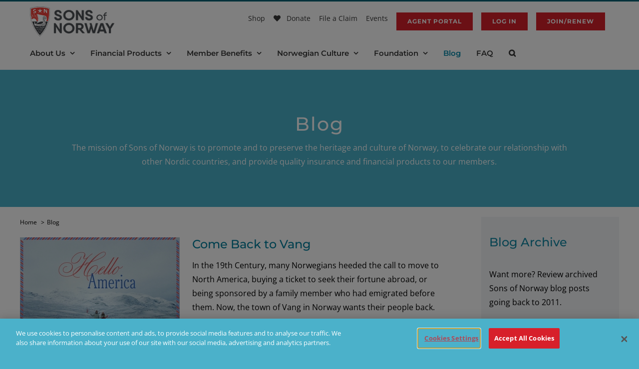

--- FILE ---
content_type: text/html; charset=utf-8
request_url: https://www.google.com/recaptcha/api2/anchor?ar=1&k=6LeUESIrAAAAALCaRtbSocJrpO4c8omKw2tgg5xr&co=aHR0cHM6Ly93d3cuc29mbi5jb206NDQz&hl=en&v=PoyoqOPhxBO7pBk68S4YbpHZ&size=invisible&anchor-ms=20000&execute-ms=30000&cb=vrlhf9ezlg8w
body_size: 49808
content:
<!DOCTYPE HTML><html dir="ltr" lang="en"><head><meta http-equiv="Content-Type" content="text/html; charset=UTF-8">
<meta http-equiv="X-UA-Compatible" content="IE=edge">
<title>reCAPTCHA</title>
<style type="text/css">
/* cyrillic-ext */
@font-face {
  font-family: 'Roboto';
  font-style: normal;
  font-weight: 400;
  font-stretch: 100%;
  src: url(//fonts.gstatic.com/s/roboto/v48/KFO7CnqEu92Fr1ME7kSn66aGLdTylUAMa3GUBHMdazTgWw.woff2) format('woff2');
  unicode-range: U+0460-052F, U+1C80-1C8A, U+20B4, U+2DE0-2DFF, U+A640-A69F, U+FE2E-FE2F;
}
/* cyrillic */
@font-face {
  font-family: 'Roboto';
  font-style: normal;
  font-weight: 400;
  font-stretch: 100%;
  src: url(//fonts.gstatic.com/s/roboto/v48/KFO7CnqEu92Fr1ME7kSn66aGLdTylUAMa3iUBHMdazTgWw.woff2) format('woff2');
  unicode-range: U+0301, U+0400-045F, U+0490-0491, U+04B0-04B1, U+2116;
}
/* greek-ext */
@font-face {
  font-family: 'Roboto';
  font-style: normal;
  font-weight: 400;
  font-stretch: 100%;
  src: url(//fonts.gstatic.com/s/roboto/v48/KFO7CnqEu92Fr1ME7kSn66aGLdTylUAMa3CUBHMdazTgWw.woff2) format('woff2');
  unicode-range: U+1F00-1FFF;
}
/* greek */
@font-face {
  font-family: 'Roboto';
  font-style: normal;
  font-weight: 400;
  font-stretch: 100%;
  src: url(//fonts.gstatic.com/s/roboto/v48/KFO7CnqEu92Fr1ME7kSn66aGLdTylUAMa3-UBHMdazTgWw.woff2) format('woff2');
  unicode-range: U+0370-0377, U+037A-037F, U+0384-038A, U+038C, U+038E-03A1, U+03A3-03FF;
}
/* math */
@font-face {
  font-family: 'Roboto';
  font-style: normal;
  font-weight: 400;
  font-stretch: 100%;
  src: url(//fonts.gstatic.com/s/roboto/v48/KFO7CnqEu92Fr1ME7kSn66aGLdTylUAMawCUBHMdazTgWw.woff2) format('woff2');
  unicode-range: U+0302-0303, U+0305, U+0307-0308, U+0310, U+0312, U+0315, U+031A, U+0326-0327, U+032C, U+032F-0330, U+0332-0333, U+0338, U+033A, U+0346, U+034D, U+0391-03A1, U+03A3-03A9, U+03B1-03C9, U+03D1, U+03D5-03D6, U+03F0-03F1, U+03F4-03F5, U+2016-2017, U+2034-2038, U+203C, U+2040, U+2043, U+2047, U+2050, U+2057, U+205F, U+2070-2071, U+2074-208E, U+2090-209C, U+20D0-20DC, U+20E1, U+20E5-20EF, U+2100-2112, U+2114-2115, U+2117-2121, U+2123-214F, U+2190, U+2192, U+2194-21AE, U+21B0-21E5, U+21F1-21F2, U+21F4-2211, U+2213-2214, U+2216-22FF, U+2308-230B, U+2310, U+2319, U+231C-2321, U+2336-237A, U+237C, U+2395, U+239B-23B7, U+23D0, U+23DC-23E1, U+2474-2475, U+25AF, U+25B3, U+25B7, U+25BD, U+25C1, U+25CA, U+25CC, U+25FB, U+266D-266F, U+27C0-27FF, U+2900-2AFF, U+2B0E-2B11, U+2B30-2B4C, U+2BFE, U+3030, U+FF5B, U+FF5D, U+1D400-1D7FF, U+1EE00-1EEFF;
}
/* symbols */
@font-face {
  font-family: 'Roboto';
  font-style: normal;
  font-weight: 400;
  font-stretch: 100%;
  src: url(//fonts.gstatic.com/s/roboto/v48/KFO7CnqEu92Fr1ME7kSn66aGLdTylUAMaxKUBHMdazTgWw.woff2) format('woff2');
  unicode-range: U+0001-000C, U+000E-001F, U+007F-009F, U+20DD-20E0, U+20E2-20E4, U+2150-218F, U+2190, U+2192, U+2194-2199, U+21AF, U+21E6-21F0, U+21F3, U+2218-2219, U+2299, U+22C4-22C6, U+2300-243F, U+2440-244A, U+2460-24FF, U+25A0-27BF, U+2800-28FF, U+2921-2922, U+2981, U+29BF, U+29EB, U+2B00-2BFF, U+4DC0-4DFF, U+FFF9-FFFB, U+10140-1018E, U+10190-1019C, U+101A0, U+101D0-101FD, U+102E0-102FB, U+10E60-10E7E, U+1D2C0-1D2D3, U+1D2E0-1D37F, U+1F000-1F0FF, U+1F100-1F1AD, U+1F1E6-1F1FF, U+1F30D-1F30F, U+1F315, U+1F31C, U+1F31E, U+1F320-1F32C, U+1F336, U+1F378, U+1F37D, U+1F382, U+1F393-1F39F, U+1F3A7-1F3A8, U+1F3AC-1F3AF, U+1F3C2, U+1F3C4-1F3C6, U+1F3CA-1F3CE, U+1F3D4-1F3E0, U+1F3ED, U+1F3F1-1F3F3, U+1F3F5-1F3F7, U+1F408, U+1F415, U+1F41F, U+1F426, U+1F43F, U+1F441-1F442, U+1F444, U+1F446-1F449, U+1F44C-1F44E, U+1F453, U+1F46A, U+1F47D, U+1F4A3, U+1F4B0, U+1F4B3, U+1F4B9, U+1F4BB, U+1F4BF, U+1F4C8-1F4CB, U+1F4D6, U+1F4DA, U+1F4DF, U+1F4E3-1F4E6, U+1F4EA-1F4ED, U+1F4F7, U+1F4F9-1F4FB, U+1F4FD-1F4FE, U+1F503, U+1F507-1F50B, U+1F50D, U+1F512-1F513, U+1F53E-1F54A, U+1F54F-1F5FA, U+1F610, U+1F650-1F67F, U+1F687, U+1F68D, U+1F691, U+1F694, U+1F698, U+1F6AD, U+1F6B2, U+1F6B9-1F6BA, U+1F6BC, U+1F6C6-1F6CF, U+1F6D3-1F6D7, U+1F6E0-1F6EA, U+1F6F0-1F6F3, U+1F6F7-1F6FC, U+1F700-1F7FF, U+1F800-1F80B, U+1F810-1F847, U+1F850-1F859, U+1F860-1F887, U+1F890-1F8AD, U+1F8B0-1F8BB, U+1F8C0-1F8C1, U+1F900-1F90B, U+1F93B, U+1F946, U+1F984, U+1F996, U+1F9E9, U+1FA00-1FA6F, U+1FA70-1FA7C, U+1FA80-1FA89, U+1FA8F-1FAC6, U+1FACE-1FADC, U+1FADF-1FAE9, U+1FAF0-1FAF8, U+1FB00-1FBFF;
}
/* vietnamese */
@font-face {
  font-family: 'Roboto';
  font-style: normal;
  font-weight: 400;
  font-stretch: 100%;
  src: url(//fonts.gstatic.com/s/roboto/v48/KFO7CnqEu92Fr1ME7kSn66aGLdTylUAMa3OUBHMdazTgWw.woff2) format('woff2');
  unicode-range: U+0102-0103, U+0110-0111, U+0128-0129, U+0168-0169, U+01A0-01A1, U+01AF-01B0, U+0300-0301, U+0303-0304, U+0308-0309, U+0323, U+0329, U+1EA0-1EF9, U+20AB;
}
/* latin-ext */
@font-face {
  font-family: 'Roboto';
  font-style: normal;
  font-weight: 400;
  font-stretch: 100%;
  src: url(//fonts.gstatic.com/s/roboto/v48/KFO7CnqEu92Fr1ME7kSn66aGLdTylUAMa3KUBHMdazTgWw.woff2) format('woff2');
  unicode-range: U+0100-02BA, U+02BD-02C5, U+02C7-02CC, U+02CE-02D7, U+02DD-02FF, U+0304, U+0308, U+0329, U+1D00-1DBF, U+1E00-1E9F, U+1EF2-1EFF, U+2020, U+20A0-20AB, U+20AD-20C0, U+2113, U+2C60-2C7F, U+A720-A7FF;
}
/* latin */
@font-face {
  font-family: 'Roboto';
  font-style: normal;
  font-weight: 400;
  font-stretch: 100%;
  src: url(//fonts.gstatic.com/s/roboto/v48/KFO7CnqEu92Fr1ME7kSn66aGLdTylUAMa3yUBHMdazQ.woff2) format('woff2');
  unicode-range: U+0000-00FF, U+0131, U+0152-0153, U+02BB-02BC, U+02C6, U+02DA, U+02DC, U+0304, U+0308, U+0329, U+2000-206F, U+20AC, U+2122, U+2191, U+2193, U+2212, U+2215, U+FEFF, U+FFFD;
}
/* cyrillic-ext */
@font-face {
  font-family: 'Roboto';
  font-style: normal;
  font-weight: 500;
  font-stretch: 100%;
  src: url(//fonts.gstatic.com/s/roboto/v48/KFO7CnqEu92Fr1ME7kSn66aGLdTylUAMa3GUBHMdazTgWw.woff2) format('woff2');
  unicode-range: U+0460-052F, U+1C80-1C8A, U+20B4, U+2DE0-2DFF, U+A640-A69F, U+FE2E-FE2F;
}
/* cyrillic */
@font-face {
  font-family: 'Roboto';
  font-style: normal;
  font-weight: 500;
  font-stretch: 100%;
  src: url(//fonts.gstatic.com/s/roboto/v48/KFO7CnqEu92Fr1ME7kSn66aGLdTylUAMa3iUBHMdazTgWw.woff2) format('woff2');
  unicode-range: U+0301, U+0400-045F, U+0490-0491, U+04B0-04B1, U+2116;
}
/* greek-ext */
@font-face {
  font-family: 'Roboto';
  font-style: normal;
  font-weight: 500;
  font-stretch: 100%;
  src: url(//fonts.gstatic.com/s/roboto/v48/KFO7CnqEu92Fr1ME7kSn66aGLdTylUAMa3CUBHMdazTgWw.woff2) format('woff2');
  unicode-range: U+1F00-1FFF;
}
/* greek */
@font-face {
  font-family: 'Roboto';
  font-style: normal;
  font-weight: 500;
  font-stretch: 100%;
  src: url(//fonts.gstatic.com/s/roboto/v48/KFO7CnqEu92Fr1ME7kSn66aGLdTylUAMa3-UBHMdazTgWw.woff2) format('woff2');
  unicode-range: U+0370-0377, U+037A-037F, U+0384-038A, U+038C, U+038E-03A1, U+03A3-03FF;
}
/* math */
@font-face {
  font-family: 'Roboto';
  font-style: normal;
  font-weight: 500;
  font-stretch: 100%;
  src: url(//fonts.gstatic.com/s/roboto/v48/KFO7CnqEu92Fr1ME7kSn66aGLdTylUAMawCUBHMdazTgWw.woff2) format('woff2');
  unicode-range: U+0302-0303, U+0305, U+0307-0308, U+0310, U+0312, U+0315, U+031A, U+0326-0327, U+032C, U+032F-0330, U+0332-0333, U+0338, U+033A, U+0346, U+034D, U+0391-03A1, U+03A3-03A9, U+03B1-03C9, U+03D1, U+03D5-03D6, U+03F0-03F1, U+03F4-03F5, U+2016-2017, U+2034-2038, U+203C, U+2040, U+2043, U+2047, U+2050, U+2057, U+205F, U+2070-2071, U+2074-208E, U+2090-209C, U+20D0-20DC, U+20E1, U+20E5-20EF, U+2100-2112, U+2114-2115, U+2117-2121, U+2123-214F, U+2190, U+2192, U+2194-21AE, U+21B0-21E5, U+21F1-21F2, U+21F4-2211, U+2213-2214, U+2216-22FF, U+2308-230B, U+2310, U+2319, U+231C-2321, U+2336-237A, U+237C, U+2395, U+239B-23B7, U+23D0, U+23DC-23E1, U+2474-2475, U+25AF, U+25B3, U+25B7, U+25BD, U+25C1, U+25CA, U+25CC, U+25FB, U+266D-266F, U+27C0-27FF, U+2900-2AFF, U+2B0E-2B11, U+2B30-2B4C, U+2BFE, U+3030, U+FF5B, U+FF5D, U+1D400-1D7FF, U+1EE00-1EEFF;
}
/* symbols */
@font-face {
  font-family: 'Roboto';
  font-style: normal;
  font-weight: 500;
  font-stretch: 100%;
  src: url(//fonts.gstatic.com/s/roboto/v48/KFO7CnqEu92Fr1ME7kSn66aGLdTylUAMaxKUBHMdazTgWw.woff2) format('woff2');
  unicode-range: U+0001-000C, U+000E-001F, U+007F-009F, U+20DD-20E0, U+20E2-20E4, U+2150-218F, U+2190, U+2192, U+2194-2199, U+21AF, U+21E6-21F0, U+21F3, U+2218-2219, U+2299, U+22C4-22C6, U+2300-243F, U+2440-244A, U+2460-24FF, U+25A0-27BF, U+2800-28FF, U+2921-2922, U+2981, U+29BF, U+29EB, U+2B00-2BFF, U+4DC0-4DFF, U+FFF9-FFFB, U+10140-1018E, U+10190-1019C, U+101A0, U+101D0-101FD, U+102E0-102FB, U+10E60-10E7E, U+1D2C0-1D2D3, U+1D2E0-1D37F, U+1F000-1F0FF, U+1F100-1F1AD, U+1F1E6-1F1FF, U+1F30D-1F30F, U+1F315, U+1F31C, U+1F31E, U+1F320-1F32C, U+1F336, U+1F378, U+1F37D, U+1F382, U+1F393-1F39F, U+1F3A7-1F3A8, U+1F3AC-1F3AF, U+1F3C2, U+1F3C4-1F3C6, U+1F3CA-1F3CE, U+1F3D4-1F3E0, U+1F3ED, U+1F3F1-1F3F3, U+1F3F5-1F3F7, U+1F408, U+1F415, U+1F41F, U+1F426, U+1F43F, U+1F441-1F442, U+1F444, U+1F446-1F449, U+1F44C-1F44E, U+1F453, U+1F46A, U+1F47D, U+1F4A3, U+1F4B0, U+1F4B3, U+1F4B9, U+1F4BB, U+1F4BF, U+1F4C8-1F4CB, U+1F4D6, U+1F4DA, U+1F4DF, U+1F4E3-1F4E6, U+1F4EA-1F4ED, U+1F4F7, U+1F4F9-1F4FB, U+1F4FD-1F4FE, U+1F503, U+1F507-1F50B, U+1F50D, U+1F512-1F513, U+1F53E-1F54A, U+1F54F-1F5FA, U+1F610, U+1F650-1F67F, U+1F687, U+1F68D, U+1F691, U+1F694, U+1F698, U+1F6AD, U+1F6B2, U+1F6B9-1F6BA, U+1F6BC, U+1F6C6-1F6CF, U+1F6D3-1F6D7, U+1F6E0-1F6EA, U+1F6F0-1F6F3, U+1F6F7-1F6FC, U+1F700-1F7FF, U+1F800-1F80B, U+1F810-1F847, U+1F850-1F859, U+1F860-1F887, U+1F890-1F8AD, U+1F8B0-1F8BB, U+1F8C0-1F8C1, U+1F900-1F90B, U+1F93B, U+1F946, U+1F984, U+1F996, U+1F9E9, U+1FA00-1FA6F, U+1FA70-1FA7C, U+1FA80-1FA89, U+1FA8F-1FAC6, U+1FACE-1FADC, U+1FADF-1FAE9, U+1FAF0-1FAF8, U+1FB00-1FBFF;
}
/* vietnamese */
@font-face {
  font-family: 'Roboto';
  font-style: normal;
  font-weight: 500;
  font-stretch: 100%;
  src: url(//fonts.gstatic.com/s/roboto/v48/KFO7CnqEu92Fr1ME7kSn66aGLdTylUAMa3OUBHMdazTgWw.woff2) format('woff2');
  unicode-range: U+0102-0103, U+0110-0111, U+0128-0129, U+0168-0169, U+01A0-01A1, U+01AF-01B0, U+0300-0301, U+0303-0304, U+0308-0309, U+0323, U+0329, U+1EA0-1EF9, U+20AB;
}
/* latin-ext */
@font-face {
  font-family: 'Roboto';
  font-style: normal;
  font-weight: 500;
  font-stretch: 100%;
  src: url(//fonts.gstatic.com/s/roboto/v48/KFO7CnqEu92Fr1ME7kSn66aGLdTylUAMa3KUBHMdazTgWw.woff2) format('woff2');
  unicode-range: U+0100-02BA, U+02BD-02C5, U+02C7-02CC, U+02CE-02D7, U+02DD-02FF, U+0304, U+0308, U+0329, U+1D00-1DBF, U+1E00-1E9F, U+1EF2-1EFF, U+2020, U+20A0-20AB, U+20AD-20C0, U+2113, U+2C60-2C7F, U+A720-A7FF;
}
/* latin */
@font-face {
  font-family: 'Roboto';
  font-style: normal;
  font-weight: 500;
  font-stretch: 100%;
  src: url(//fonts.gstatic.com/s/roboto/v48/KFO7CnqEu92Fr1ME7kSn66aGLdTylUAMa3yUBHMdazQ.woff2) format('woff2');
  unicode-range: U+0000-00FF, U+0131, U+0152-0153, U+02BB-02BC, U+02C6, U+02DA, U+02DC, U+0304, U+0308, U+0329, U+2000-206F, U+20AC, U+2122, U+2191, U+2193, U+2212, U+2215, U+FEFF, U+FFFD;
}
/* cyrillic-ext */
@font-face {
  font-family: 'Roboto';
  font-style: normal;
  font-weight: 900;
  font-stretch: 100%;
  src: url(//fonts.gstatic.com/s/roboto/v48/KFO7CnqEu92Fr1ME7kSn66aGLdTylUAMa3GUBHMdazTgWw.woff2) format('woff2');
  unicode-range: U+0460-052F, U+1C80-1C8A, U+20B4, U+2DE0-2DFF, U+A640-A69F, U+FE2E-FE2F;
}
/* cyrillic */
@font-face {
  font-family: 'Roboto';
  font-style: normal;
  font-weight: 900;
  font-stretch: 100%;
  src: url(//fonts.gstatic.com/s/roboto/v48/KFO7CnqEu92Fr1ME7kSn66aGLdTylUAMa3iUBHMdazTgWw.woff2) format('woff2');
  unicode-range: U+0301, U+0400-045F, U+0490-0491, U+04B0-04B1, U+2116;
}
/* greek-ext */
@font-face {
  font-family: 'Roboto';
  font-style: normal;
  font-weight: 900;
  font-stretch: 100%;
  src: url(//fonts.gstatic.com/s/roboto/v48/KFO7CnqEu92Fr1ME7kSn66aGLdTylUAMa3CUBHMdazTgWw.woff2) format('woff2');
  unicode-range: U+1F00-1FFF;
}
/* greek */
@font-face {
  font-family: 'Roboto';
  font-style: normal;
  font-weight: 900;
  font-stretch: 100%;
  src: url(//fonts.gstatic.com/s/roboto/v48/KFO7CnqEu92Fr1ME7kSn66aGLdTylUAMa3-UBHMdazTgWw.woff2) format('woff2');
  unicode-range: U+0370-0377, U+037A-037F, U+0384-038A, U+038C, U+038E-03A1, U+03A3-03FF;
}
/* math */
@font-face {
  font-family: 'Roboto';
  font-style: normal;
  font-weight: 900;
  font-stretch: 100%;
  src: url(//fonts.gstatic.com/s/roboto/v48/KFO7CnqEu92Fr1ME7kSn66aGLdTylUAMawCUBHMdazTgWw.woff2) format('woff2');
  unicode-range: U+0302-0303, U+0305, U+0307-0308, U+0310, U+0312, U+0315, U+031A, U+0326-0327, U+032C, U+032F-0330, U+0332-0333, U+0338, U+033A, U+0346, U+034D, U+0391-03A1, U+03A3-03A9, U+03B1-03C9, U+03D1, U+03D5-03D6, U+03F0-03F1, U+03F4-03F5, U+2016-2017, U+2034-2038, U+203C, U+2040, U+2043, U+2047, U+2050, U+2057, U+205F, U+2070-2071, U+2074-208E, U+2090-209C, U+20D0-20DC, U+20E1, U+20E5-20EF, U+2100-2112, U+2114-2115, U+2117-2121, U+2123-214F, U+2190, U+2192, U+2194-21AE, U+21B0-21E5, U+21F1-21F2, U+21F4-2211, U+2213-2214, U+2216-22FF, U+2308-230B, U+2310, U+2319, U+231C-2321, U+2336-237A, U+237C, U+2395, U+239B-23B7, U+23D0, U+23DC-23E1, U+2474-2475, U+25AF, U+25B3, U+25B7, U+25BD, U+25C1, U+25CA, U+25CC, U+25FB, U+266D-266F, U+27C0-27FF, U+2900-2AFF, U+2B0E-2B11, U+2B30-2B4C, U+2BFE, U+3030, U+FF5B, U+FF5D, U+1D400-1D7FF, U+1EE00-1EEFF;
}
/* symbols */
@font-face {
  font-family: 'Roboto';
  font-style: normal;
  font-weight: 900;
  font-stretch: 100%;
  src: url(//fonts.gstatic.com/s/roboto/v48/KFO7CnqEu92Fr1ME7kSn66aGLdTylUAMaxKUBHMdazTgWw.woff2) format('woff2');
  unicode-range: U+0001-000C, U+000E-001F, U+007F-009F, U+20DD-20E0, U+20E2-20E4, U+2150-218F, U+2190, U+2192, U+2194-2199, U+21AF, U+21E6-21F0, U+21F3, U+2218-2219, U+2299, U+22C4-22C6, U+2300-243F, U+2440-244A, U+2460-24FF, U+25A0-27BF, U+2800-28FF, U+2921-2922, U+2981, U+29BF, U+29EB, U+2B00-2BFF, U+4DC0-4DFF, U+FFF9-FFFB, U+10140-1018E, U+10190-1019C, U+101A0, U+101D0-101FD, U+102E0-102FB, U+10E60-10E7E, U+1D2C0-1D2D3, U+1D2E0-1D37F, U+1F000-1F0FF, U+1F100-1F1AD, U+1F1E6-1F1FF, U+1F30D-1F30F, U+1F315, U+1F31C, U+1F31E, U+1F320-1F32C, U+1F336, U+1F378, U+1F37D, U+1F382, U+1F393-1F39F, U+1F3A7-1F3A8, U+1F3AC-1F3AF, U+1F3C2, U+1F3C4-1F3C6, U+1F3CA-1F3CE, U+1F3D4-1F3E0, U+1F3ED, U+1F3F1-1F3F3, U+1F3F5-1F3F7, U+1F408, U+1F415, U+1F41F, U+1F426, U+1F43F, U+1F441-1F442, U+1F444, U+1F446-1F449, U+1F44C-1F44E, U+1F453, U+1F46A, U+1F47D, U+1F4A3, U+1F4B0, U+1F4B3, U+1F4B9, U+1F4BB, U+1F4BF, U+1F4C8-1F4CB, U+1F4D6, U+1F4DA, U+1F4DF, U+1F4E3-1F4E6, U+1F4EA-1F4ED, U+1F4F7, U+1F4F9-1F4FB, U+1F4FD-1F4FE, U+1F503, U+1F507-1F50B, U+1F50D, U+1F512-1F513, U+1F53E-1F54A, U+1F54F-1F5FA, U+1F610, U+1F650-1F67F, U+1F687, U+1F68D, U+1F691, U+1F694, U+1F698, U+1F6AD, U+1F6B2, U+1F6B9-1F6BA, U+1F6BC, U+1F6C6-1F6CF, U+1F6D3-1F6D7, U+1F6E0-1F6EA, U+1F6F0-1F6F3, U+1F6F7-1F6FC, U+1F700-1F7FF, U+1F800-1F80B, U+1F810-1F847, U+1F850-1F859, U+1F860-1F887, U+1F890-1F8AD, U+1F8B0-1F8BB, U+1F8C0-1F8C1, U+1F900-1F90B, U+1F93B, U+1F946, U+1F984, U+1F996, U+1F9E9, U+1FA00-1FA6F, U+1FA70-1FA7C, U+1FA80-1FA89, U+1FA8F-1FAC6, U+1FACE-1FADC, U+1FADF-1FAE9, U+1FAF0-1FAF8, U+1FB00-1FBFF;
}
/* vietnamese */
@font-face {
  font-family: 'Roboto';
  font-style: normal;
  font-weight: 900;
  font-stretch: 100%;
  src: url(//fonts.gstatic.com/s/roboto/v48/KFO7CnqEu92Fr1ME7kSn66aGLdTylUAMa3OUBHMdazTgWw.woff2) format('woff2');
  unicode-range: U+0102-0103, U+0110-0111, U+0128-0129, U+0168-0169, U+01A0-01A1, U+01AF-01B0, U+0300-0301, U+0303-0304, U+0308-0309, U+0323, U+0329, U+1EA0-1EF9, U+20AB;
}
/* latin-ext */
@font-face {
  font-family: 'Roboto';
  font-style: normal;
  font-weight: 900;
  font-stretch: 100%;
  src: url(//fonts.gstatic.com/s/roboto/v48/KFO7CnqEu92Fr1ME7kSn66aGLdTylUAMa3KUBHMdazTgWw.woff2) format('woff2');
  unicode-range: U+0100-02BA, U+02BD-02C5, U+02C7-02CC, U+02CE-02D7, U+02DD-02FF, U+0304, U+0308, U+0329, U+1D00-1DBF, U+1E00-1E9F, U+1EF2-1EFF, U+2020, U+20A0-20AB, U+20AD-20C0, U+2113, U+2C60-2C7F, U+A720-A7FF;
}
/* latin */
@font-face {
  font-family: 'Roboto';
  font-style: normal;
  font-weight: 900;
  font-stretch: 100%;
  src: url(//fonts.gstatic.com/s/roboto/v48/KFO7CnqEu92Fr1ME7kSn66aGLdTylUAMa3yUBHMdazQ.woff2) format('woff2');
  unicode-range: U+0000-00FF, U+0131, U+0152-0153, U+02BB-02BC, U+02C6, U+02DA, U+02DC, U+0304, U+0308, U+0329, U+2000-206F, U+20AC, U+2122, U+2191, U+2193, U+2212, U+2215, U+FEFF, U+FFFD;
}

</style>
<link rel="stylesheet" type="text/css" href="https://www.gstatic.com/recaptcha/releases/PoyoqOPhxBO7pBk68S4YbpHZ/styles__ltr.css">
<script nonce="tUQYVdXFi9BFE_lQPskRdA" type="text/javascript">window['__recaptcha_api'] = 'https://www.google.com/recaptcha/api2/';</script>
<script type="text/javascript" src="https://www.gstatic.com/recaptcha/releases/PoyoqOPhxBO7pBk68S4YbpHZ/recaptcha__en.js" nonce="tUQYVdXFi9BFE_lQPskRdA">
      
    </script></head>
<body><div id="rc-anchor-alert" class="rc-anchor-alert"></div>
<input type="hidden" id="recaptcha-token" value="[base64]">
<script type="text/javascript" nonce="tUQYVdXFi9BFE_lQPskRdA">
      recaptcha.anchor.Main.init("[\x22ainput\x22,[\x22bgdata\x22,\x22\x22,\[base64]/[base64]/[base64]/bmV3IHJbeF0oY1swXSk6RT09Mj9uZXcgclt4XShjWzBdLGNbMV0pOkU9PTM/bmV3IHJbeF0oY1swXSxjWzFdLGNbMl0pOkU9PTQ/[base64]/[base64]/[base64]/[base64]/[base64]/[base64]/[base64]/[base64]\x22,\[base64]\\u003d\x22,\[base64]/CksKjDMOowp3DnsOFfsK0w6Y5NsKbwqIMwrPCnMK2SG1hwpkzw5FLwq8Kw6vDiMKOT8K2wrdsZQDCgkcbw4AsSQMKwr8Xw6XDpMOBwqjDkcKQw64jwoBTN0/DuMKCwqrDnHzClMOybMKSw6vCp8K5ScKZNsO6TCTDnMKbVXrDu8K/DMOVUF/Ct8O0ZcOCw4hbUsKDw6fCp1Ffwqk0bR8CwpDDl0nDjcOJwonDlsKRHwpbw6TDmMO0wr3CvHXCnRVEwrt+S8O/YsOxwqPCj8KKwoLCiEXCtMOoW8KgKcKHwprDgGthb1h7ZsKIbsKIM8KvwrnCjMOxw6Uew65ew73CiQcKwr/CkEvDt2vCgE7Ci2Q7w7PDvcKMIcKUwqJVdxcbwrHClsO0ClPCg2B1wo0Cw6d0MsKBdH0uU8K6B1vDlhRLwqATwoPDgMOnbcKVCcOqwrt5w4TChMKlb8KUUsKwQ8KCHloqwrnCscKcJQrClV/DrMKMWUANeTQEDSPCuMOjNsOJw4lKHsKBw6pYF1rChj3Co3/Cq2DCvcOOUgnDssO8JcKfw68rRcKwLivCtsKUOB4TRMKsCj5ww4RbSMKAcQvDhMOqwqTCqCd1VsKuXQszwqo/w6/ChMOpIMK4UMOsw6ZEwpzDgsKLw7vDtV0LH8O4woBuwqHDpHw6w53DmxrCtMKbwo4fwqvDhQfDuTt/w5ZWZMKzw77CgGfDjMKqwonDjcOHw7sjC8OewocCP8KlXsKTcsKUwq3DjgZ6w6FcZl8lM2YnQQ3DjcKhISPDhsOqasOSw4bCnxLDrsK1bh8vF8O4TwYHU8OIPzXDig85I8Klw53CuMKPLFjDoF/DoMOXwo3Ck8K3ccKkw6LCug/[base64]/CncKPTMOyw7jCqjI4PcO6wo/CkSAbOcOxw7Iow6Fiw4rDrSzDhzMVI8OdwrQCwrATw6YeS8OBdm/[base64]/DmMOfw7BGNwFpw7TCgsKjQcKkwoVywo/ChsObw4/DrcKBHcOQw5vCuVkIw5YeDyUFw4Zwc8OYfWhQw5sbwq/[base64]/DrgXDoF/Cm8O8w71vwq5Jw65sQgjClMOkwrPDo8K/[base64]/wo/CpAXCnMKzwoYTFcKec1B0wrnCq8KEOsKVS3VBfsOmw7pVX8KVXsKzw4UhBRgQWsOVEsKzwpBVK8ObfMOBw4t8w77DtRXDsMOow7LCgVLDp8OHN2/[base64]/w4A5woZqwohxw7pww48KwrHDjcKJQXrDo3B7Rh/CkwnCrCU6Qzwlwow0w67CjMOwwqhofsKtM3FSFcOkNsKMeMKOwoRewpd3A8O3WUVzwrXCscOFw5vDmhBLfG/CkUFgJMK/[base64]/w4g5ZMKCf8OfQcOLOxDCuMOMwrJ8wq3Dt8KCw4rDucO1FzjDp8KJdcOcJsKDXk3DngDCr8OSw5nDqcKow45Awp/Cp8Ouw5nCrMK8VzxTBMKXwpJJw4XDn2N6Z2zDqHwJRsOOw7nDrMOEw7w1Q8K2FMO3QsKzw5bCqCd0D8OXw5vDtFrDnMOIHSUvwqbDihcAE8OgWmLCt8Kbw6MUwooawp/DvUJow67DpMK0w7zDmmwxwrTCkcOULl5uwr/Cn8K/VsKhwq5ZS096w4Qrwr/DiW41wojCg3FMejrDhirChibCnsKJLcOawqIceg3CoBvCrSHChRzDp0IYwo96wrlXw7XDkiLDmBfCjMO/fVrDknTDq8KYecKBHit2EmzDo1Ezwq3CkMK+w6fCjMOCwr3DrH3CrDPDk1bDrTTDk8KScMKNwogkwpJaeW1fwrHCjW1vw7YuQHpmw5BJL8KaEyzCh3VKwq0GT8KTAsO1wrI/w5vDgcO5JcO8EcOEXkkww5fClcKIAwobRcKgwqJrwq7DmzXCtnTDncKBwp4wdRgSVHM0woZ9w4Mmw6Z6w6NiNn8gFEbCpFgdwqphwrltw4XCs8O/w5HDum7Ci8KwExjDvA/ChsKjwoBFw5QJXTzDm8KLIBIgbE1gC2DDjkxyw4/DocKGJsO8ecKYWwIRw5p4wpfCvMOIw6prOsOLw4l5RcObwow/w6sOfSkpw4nDk8OnwpXCvcO9Z8Obw6ZOwqvCv8Osw6pEw50Qw7XCthQCMDrDhsKjAsKWw69HYMOreMKNZy3DvMOiCk8Aw5TDj8KlRcKaTVbDjTHDsMKPacK6QcOSdsOPw40OwqjDuRdAw485T8Ohw5/Di8O0Khsyw4jDmMOTfMKNQxo5woNPZ8Ovwpl+IsOpLcOKwpA6w6LDrlkuP8K5FMK1KVnDqMOwVcOLw7jCv1M0DmkZGU53XS8+wr/DvR9TUMOPw4XDrcOAw6PDrMO2VcK/wrHCsMKww77CtyZibsO1TyTDjcO3w7RKw73Dt8OGJ8ObYSHDp1LCgS4wwr7Cj8OGw4djDUMcJcOrDlrClsOswobDtSdZZcOEE3/Doi0Yw6rCmsKCMkPDmy0CwpHCvwvChndyIE3Cjh4HRBkRKcOQwrbDrzfDkMK1RE8uwp9Pwp/[base64]/[base64]/[base64]/DnMORwrXDlMKhw5Zkw5sWEcKPFMKWw4/CmcKRw4DDucKgwqImw7jDpAleeG4zAsOZw7o3w4XCi3HDuybDnMOXwo/DkTjCj8Orwr9cw6jDsGHDqD0+wrpxEMKhVcOAWRDDocKuwpI6HsKgcjkwVMKbwrRww7/Cll/DscOEw50nNn4/w4EiR1IVw4drRsKhAHHDrMOwYmjCjsOJJsKhBkbCsVrCpcKgw5jCrMKUDQVYw49Awow6CHNnEMOiPsKLwpXCm8OWL0HDnMOOwq4hwrw3w655w4LCtcKnQsOow4XDp0HDsWrDk8KeBcK/BRo+w4LDncOmwqzCpRt+w6fCjMK7w4gODcOJPcOQO8ODcxZvR8Opw67Co3l/aMOtb1UNAxTDlm3CqMKLMGUww6vDomcnwrRiOnDDjSpkwr/DmyzCiUUwXEgWw4rClUEhTsOVwoIRw5DDhTscwqfCpyB2dsOvXcKLBcOeG8OAT2bDgTBNw7nCtj/DnglFR8Kdw7cJwpTDqcOvd8KPDUbDgMK3ZsOiVMO5w6DDrMKBaSBTbMOkw6/CjH3ClSEDwp8/b8KdwoLCqcOOFgIdccOUw6jDtkBIUsK1w6LCilzDtMOvw4N/ZmB4wrPDinnCscO3w7w6wqjDpsKgwrHDqGtHO0LCh8KfD8KYw4bDscKDw6E3wo3Cs8KoMS7Du8K2eAHCqcKiTDDCoyHCucOBLirCoWPDmMKzw4t1GMOxYMOaCsK7Lx/DmsO6ScOkPMOJTcKjwr/DqcO6WDNXw6PClMOGP0jCqMOmIsKqO8OGwrlCwoRtU8KJw4nDjcOISsO1AQ/CjkPCpcOlwoZVwqRAw4ovw6LCvV/DsXLDmTjCszvCnMOSV8OMw7nCqcOow7/DicORw6/Cj0slKcK4J3/Drxg4w5nCt3tQw5VnMXjDqRfCulrChMOfd8OkLsODeMOQex9BImkowqhTL8Kfw4PCiiYswpEkw6rDn8KOSsKYw4QTw5/DhxTCvhIbFCbDrRvCqj8Rwqh9w45wcH7CjMOSw67Cj8K8w6Ukw5rDlMO4w6xkwrciS8KlGsOKFMKgT8Ozw6PCpMOAw7TDiMKdfFM+LBhbwr3DqMKKOlTCkUVUCMOlIMO+w7zCsMK9KsOUWMKxwovDmcODw4XDt8OvOWB/wrdVwro/[base64]/[base64]/[base64]/[base64]/[base64]/[base64]/Ch8KFQMKxw7Arw7rCrEV+BsO9w4XDvUDDjxzDgsKTw5RMwq9GdQxxwoXDiMKrw53CnhJow7XDusKUwqgYWGxDwovDikTCkCJzw6XDug7DrRRbwo7DqVLCg20vw5/Cpj3Ds8ORIMOvesK5wrLCqDPCv8OWB8OxVW9UwrPDsW3CmMKCwp/DsMK4TsO7wqTDimJ3N8KYw4jDu8KCccOqw7nCo8KZOsKPwqwnw7d5aj40U8OKRMKAwppzwpoLwr96C0llI0TDqg3DvMKnwqArw60Rwq7DuXxTDHvCjnoNZMOPG3tAXMO5ZMKiw7rCg8ORw7HChksmEsKOwpbDkcOvdhLCgjgWwovDiMOYAMOWKk8/[base64]/CkTfCscKyw5rCm059ey81wo7DpHR3wotfw4BUGMO+QwnDosKCRcOqwppIc8ORwrzChsKOdBzCmsKbwrNVw6HChcOeZhpuJcKhwpfCoMKfwpoiD3VUGh9BwoLCmsKPw7/Dl8KzVMO2K8OnwpDDvcOLC3Eawqg9w7BhUVYLw7DCqCHCrE9MasKgw7FLPkxwwrjCsMKUIWLDtE4JcSVfd8KzYcORwqLDiMO2w5lEB8OVw7TDvMOvwpwJA3gEfMKzw7dPWMKJBQzCoQPDokdIKcO5w5/[base64]/CoGTCnxdtwpHDjwwqbMOjwo/CqXnDlDhPw6Unw7jDq8OJw6hfJSBQesKBX8KFBsOpw6Bow43CnsOsw71FKVwVN8KOWQBWOG06wp3DlDXClA9IbxYJw4zChwgDw4XCiFNmw4PDth/Dm8K1JcKGKFg/wojCrMKTw6PCk8OFw4bCvcOnwpLDhsKpwqLDpHDDjGMyw4ZJwq7DrlzCv8KQR3Z0fxMBwqcJIHY+wqgRLcO4PnBVVx/CpsK/w6bDssKSw7pow6RawqxjOmTDrWLClsKleCAlwqYJRsOKWsK/wq19QMK+wpUyw7N8HFkew4QPw7I+U8O2ITrCsxnDiA0Yw6LCjcK5wrDCjMKrw63DkR7CkSDDgcKrWMK/[base64]/w7ouEMK0w6FKwq4/[base64]/Cl8OJCcOTwqHCons5wpHDucOvw6tFeRx3wqzDjcK+dShkWy7DvMOjworCiTBVKsK9wp/Dh8OgwpDCgcOVPwvDsTzCq8OWHcOzw6JSbko/MQTDq1hmwr7DlGlmacOtwonCtMO9UCdCwo0uwpjCvwrDmnMLwrsGQcOgDEp6w5LDtmjCkjpOJDzCvQFsUsKJIcOXwprDnUYhwr94ZcK4w7XDq8KfBcKqwrTDvsKIw61Vw5IiU8Ksw7/[base64]/CrcOYA8Oyw61CEifDi2IHBWHChsORw4UjSMKVfS5Kw7QpwpcUwqZZw4/CjCfCp8KveggybMKDJ8OcRMOHVVBOw7/[base64]/CvsKTYMKgbz5fwqTDpn7DsjcqeUXCmyTDscOiwqXDtMOwQHtqwq/Dh8KwdxPClMO6w7xSw5BWYsKWL8OOe8K7wqpUZ8OUw512w4PDqEZUSBhpCMOJw6lvHMOxZRcMOwcleMO/a8OFw7Q8w74JwpYEIsOaa8KGOcOxfXnCihVaw7Bqw53Cn8KqaTEUfsKhw7JuCQHDqHHCrCXDtTpIcQXCmhwbD8KREsKrcnXCmcKIwo7CnmXDtMOtw786LjpLwrxLw7/CrzJ5w6LDhUE2fz3DtMObLDx2woFwwpEDw6PDnCdGwqjDk8KHJS0YHj1uw7UfwpHDgg09bMOpdD9tw4nDo8OQGcOzEHzDgcO7XcKLwpPDksO9SytReElLw73CoBMYwq/[base64]/wp9mXzbDhSM5EsKPDMOTecKcwoMVw74QwpXChkhzSXXDn38Nw6JZCzpPGsKbw6nDigcufG/[base64]/Fg7DqcOADcOCA2R9w4/CjhzDhFfDnMK1w5PDrsKnfF56JMOKw4JMWmpQwprDrDc/a8KXw53CmMKXAkfDiTxhSz/CpRjDmsKNw4rCsijCpsKqw4XClV/CpRLDrXktbcO2NnA8W23DgDoeU34bw7HCk8KjCGtISSHCoMOkwrErKQA1dCDCvsO0wq3DqMKJw5rCji7DnsOqw4HCiXBYwoLDgsOOwoXDtcKFFCXCm8KpwqZ/[base64]/[base64]/w594w45kw7VKNMKnw5FvwrPDlEfDs3AkfTFowqjDicKGOMO6RMO/TMOQw5/Cl2vDsUDCusKUIShKewjDoV8ia8OwGRYTIsKDLMOxT1ssQy4MCMOmw7N5w60rw73Dk8KfY8OMwp1Hw6zDm2dDwqVefcK0wo0rRUZowphWRMO5w7R/CsKIwp3Dn8Ovw6Ydwocfwod0c002D8O/woAWHMKCwp/[base64]/DrDPDtsOqwo3Dg1EJwqLCu8KjAVU8wqnDuUDDlHXDkTnCr15KwqEgw40rw4sZOn1gNkZYBcKqWcOrwocGw7DCjFJxCA0vw4TCr8OGH8OxY2JUwovDiMKEw7XDuMOww5spw6PCjMOIJMK6w4XCs8OgaAkBw4TCknTClzzCp3/CpBDCtX3Cuk4cQlknw5NiwoTDvhF/woXDt8Krwr/[base64]/CjsKfw4wPwoXCp0DCvF4/[base64]/wp1Nw6fCkW7CoA7CgcKmLSw9UcKaY8K+wrbDrsORXMOoKRdpBwUjwq3CrV/CiMOlwrDDq8O8VMKmVgzCvjFCwpbCl8OrwqjDhsKIOzrCj1cowpjCiMKXw79tID/[base64]/TsKuScOIwqbCswpQWh3DiAjDsxJzw6M2w5nCo8KyC8KBY8KXwrhJKk5qwq/CpMKEw7fCv8O9wqcZMx4ZB8OLNMO1wqdoWTZXwoxRw7zDmsO0w7AxwpXDphFDwo3Co1w2w7/[base64]/woJgwo/Dj2LDuxInTVAobcONw6wKEMODw7zCqsKDw6gjaRFiwpXDgi/CscKQQV1bJ0zCgzrDlV8ob0hGw4DDuGxtf8KXG8KBNCLDkMOLw5bDqkrDhsKfP2DDvMKOwpthw65NaSNccinDq8OrLMOdc2FUHsOgw4dswpDDpHDCm1k/wpjCmcOQBsOqLHnDiw95w4BZwpTDrMKMSQDCiWB6FsOxwr/DtMOXYcOOw7PCunXDoREzf8K8bnFVdcONUcK2wrdYw6EPw4TDgcKvw7DCnSsBw5LCkw9DdMOMw7kaM8KoYnApUMKVw67Dt8K1wo7CsTjDgMOtwpzCpmTCuHbDqi/DgcKEOUrDuSnCoA/DtkNQwrNuw5BewrLDjhs7wqXCoD9/w5PDpAjCoxbChTzDkMOBw5s5w4jCqMKJGDDCpHfDkzMACDzDhMObwrXCssOcSMKBw5Ebw4PDgiILw5XCpXVzZsKVw6HCqMKeA8KWwr4ywoXDtsODWsKEwq/CjCHCm8KAM0YdOC1Swp3CiTXCssOtwqZyw4fDl8KSwrnCnMOrw5M7CX04w4kFw6FoHhRXWcO3FwvDgBtVCcOWwq48w5JJwqvCqgPCqsKgPwLDhsKdwpk/wrgLOcOpwqrCoyUuLsKswoseM0/Cqgt9w5rDuT/DhsKkDcKRBsKqQsOYw7QSwqbCvcOICMOswpPClMOrZXhzwrYuwqLDocO1UMO5w6FJwpvDmsKCwpUnXEPCsMKHesOuOsOjb3lRw4stKnA6wq3Dn8O7wqZmGcKQDMOJCMKOwr/DoirCnDxgwoPDhcOzw5/[base64]/CpcKEUmVlDSLCgkR2a8OtGiDCniRGw6vDi8OHWcOlw7XDozTDp8K8woNow7F5U8KywqfDlcOdwrcPw5bDpcK1w7nCgDjCuj3ClzHCgsKVworDnBjCiMOEwqTDkMKaeUMZw7Ilw5tAYcOHUALDlMO+ZSrDrcK0Km7ChDvDm8KwBcOiW1kJw4rCs0QpwqkxwrECwpLCuS/DmsKoLcKgw4AKfDIIG8OyRMKyK0bCgVZyw4cpSXprw47Cl8KFRVbCo07Cm8KPHELDlMO+aRlSLcKdw5vCrApAw5TDosKfw4LCjksAfcOTSxk3cwUhw5whfllGecOyw49UJHljXBTDusKgw7/Cj8KKw45SRjwqwqbCkyLCpzvDhsOyw7tkS8O/Jilbw59eY8K+w4IqRcO7wowjw67DuxbCqsKFCMOyCcKxJMKgR8Kaf8OcwroKJS/DrCnCs0IWw4VwwowqHUgYPsKBM8OtEsOJesOMeMOJwo/[base64]/CrGFJJcKQw4cdwoDCmWgUSk4wM2cCwoMnJU0MPsO+PwpGHGPCucKSL8KLwrvCiMOSw5XDljIsKsK4wpvDng5cLsOaw4UCBHTCkh4gZEcHw6zDmMOtw5TDu2XDnxZpJ8KwX1QAwqLDrUFlwrDDmCPCoG5ewpfCrywjGjvDp2tNwqLDjVfCsMKmwog6acKVwoxmBC/DpBrDgU5FC8KQw5Iye8OVOQ1SEDR7ADTCi2sVGMOvS8Kowp8mAFIgwrUUwo3CvXd6CcKQccKpZxDDri9tZ8Ofw5PDhcK+M8OQw7R8w6DDrnwXO1UHHMOVPH7CusOkw4lbGMO/[base64]/L8OVw7BlwoHDrzU8w5LDv8KTwpXCncKyw4smwpjCnMKbwoJEODVyFkUeZyXCrRttQ0kcdXcGw7powp1hXsO1wpwEHBbDlMOmM8KGwrMFw6MHw4jCo8KXWXZWNmDCi0I6wq/CjhoDw7PDi8Oxa8KwNQLDgMOafG/DjGkzWhvDo8Kzw40bP8OfwoQRwrlNwrJCw67DpsKTUMOJwqYZw4J1RsKvAMOfw7zDkcKMD2Z0w6vChWkgY0x+VcKdbiNswoLDglnDjyM+E8KERMKlMSLCl1DCiMOqw4HCosOxw6Y/I17DiBJ5woNXURALDMKHakdNE3bCkxtLbGN9RFxNVhUEHDHDlyoKfcKDwr5Mw7bCl8O5CcOaw5gSw7tyXVPCvMO6wpdgNQ/CoDBLwofDjcK7CcOwwqAtEsKVwr3DucOxw6HDtSXCg8Kgw6hMah3DpMK3bMK8L8K9ZgdjKR9QKSvCocKTw4HCkB7DpsKHwqluf8OBwo1bM8KbcMOaFsOXe1zDrRjDh8KeMW/DrsKDH3A5eMK+BjFHV8OURCXCpMKZwpUNw7XCqsKQwrsuwpAZwonDqFnDvX7CtsKoFcKALhPCpsK8CG3CtsKcNMOhwrA/w7FOcmk/w7wzZADCo8K/[base64]/[base64]/wqFTbi/[base64]/Dm8O+w5zCmg5pw6TDv8OgL8K2wrrCvcOaw7gDFy4rDMKIfMKld1BQwqhJUMOzwqvDmUwWH1/DhMK/wr54acKhbE3CtsKfPB0vwrl6w4jDkULCqVdSOynCpsKjJ8KiwqMHZwZ6BVwFYcKtw4JWOcOYAMKkVRR8w5zDrcKVwrYmEkrCsDHCkcO2ay8hHcKoBz/DnHPCv2ArRyMRwq3CssK/[base64]/[base64]/[base64]/CqcKOYcO/w4bDrMKrw53CnlbChUAtwprDlMO4wo05wqUYw5jCrcKaw5QYS8KeHsOda8KZw4nDjVMEQkAjw4/[base64]/wrdTNix7woNFHGrCl35HB8OWw5Zzw6ZDN8K6K8KqSAI+w7DCsx5MLSsDWMOww4kOdsKpw7rCk3MAwr/CrsOfw50Uw4pLw4DCqMK4w4bCm8OHDjHDsMKywrUZwrZ/wpZXwpcOWcONZcOMw4Q4w7U8BVnCoHLCssKibcO5VQsgwpA1esOFeF7Cvj4racOhY8KFT8KQWcOaw6nDmMOiwrjCoMKKI8OJc8Okw4HCj3E6wrrDtyrDp8OlY3fDn08/[base64]/w6PCvMK5wrd6bW5Qwq5BYXvDocO2wqPCj8KkwrgLw7tJG1poJzEidVB/w7hiwq/DmMK0wrjCrifDrsKWw57DiEhww552w7lNw53Dj3nCm8KEw7/DoMOYw5/[base64]/CvcK5CMO3w4kmwrzDu2zDrcKmwp1dwozDkMOSKVpiCcOHdcKiwp4ew6o3w7U2O2HDlgTDisOuARjCu8OAbRNAw7RuZsOqw48pw5djTEsTwpvDmh7Dpx3Di8ObGMOvLmjDhTxtWsKHw4fDlcOswqzCpTppIRnDuG7ClsK6w7zDjiDCtBXCpcKqfRXDtETDkljDsB7DgF/Dj8KEwqwyNsK+WVnCq3N7LC7CgsK6w6MvwpoLfcOYwqF4wqTCvcO6w5ANw6rDksKew4zCl3vDgTc8wqbDrDHDqVwEbVoweCs6w45AGMO3w6JHw65Fw4PDjSfDgSxvKAc5w5fCi8OUPCAewq/Dk8KWw6/CtcOpIDTCqMK9SFLChTXCmHLDt8Okw6nCkgxyw7QfVxRaM8OFOC/Do1onY23DgsKPwpTDj8KcezTDsMOnw4sNCcKLw6PDt8OGwrzCrcOzVsKjwplIw4MLwqDCs8O3wrjCu8Kyw7LDnMKmwq3Cs30wJzzCh8OcRsKOOhRywq5mw6LDh8KPw4jClBfCtsKhw57ChA1Xdn4pCQ/DokXDisKFw6ZywptGU8KlwrfCgsOSw6d/[base64]/CgAjCiS1ZwoTCnMK5w6nColXDqSnDmcOYFcKyPW5wNsK3w6HCgMKEwpcVw6XDosOwVsOUw7diwqwGcgfDqcK4w5UjfzxwwoByagPCnQzCjyvCoyd2w5QTbMKvwoPCuDZ2wrt2FUTDqTjCs8KyH1NTwqIWRsKFwoE0CsK9w7ZPREvCsBfDuRJxw6rDrsO9w7N/w4F/[base64]/w7EpfMOrw6fCvsOiwq8BBiLCh8K6w4XDlcKGecKnNA94bjMuwrJZw4Avw6Uhwp/[base64]/[base64]/DgcKOGXTCqkHDo8KNV8K6QMOow74PeMOXP8OzWk3DvAxELsOKwpnCkCwXwpTDjMOVasOoccKCGGhywo0vw4Fzw6tYOHY0JmzCkzTDj8OxAH1Gw4nCrcOsw7PCgk9ewpNqwoHDoU/DihYvw5/CgcOQCMOkZcKKw6BoL8KZwpMUwrHCjsOwcTw7VMOxIsKewpPDljgWw4w0wrjCkzDDmE1FSsK2w5o/wpFxXFzDucK9W3rDnSdLYsK4T07DnnbDqEjCgj0RIsKKLcO2w77DpMKRwp7DkMOxYMOYw6TCkmTCjG/CkiQmw6FZwpU+woxmfMOXw7/[base64]/CkERTw5QFfcKHcsONw5PCisKiUGnDuMKawobDoMKxwoR7wqRVMcKmwoTCm8OAw6PCg2nDpMOfBx8obTfDusK+wrcAOmNJw7nDtENwTMKuw7QLQ8KqXRTChxrCoV3Dtkk+GDbDpcOIwr5xPcOkN2rCocKnCE5Qwo/CpcK7wq/[base64]/[base64]/w6JiZgnDs2LCmQBkwpMOJcKET8OSwppnTW48V8OqwpdjOcK8VzXDnAHDigA5Ex8IfcO+woVifsO3wpFSwrt1w5fCg39Vw51wdgbDgcOEUMOLPivCogkQAxXDkEfCt8K/SMOPMmVXU3bCpsOWwrPDq3zCqSQCw7nCpn7CkcOOw67DucOWS8OHw4rDm8O5RCI8YsK7woPCoR50w5fDnh7DiMKFKgPDmAh2CkRtw6bCpWXCv8K5wpDCij5/[base64]/wrt6bWHCgRHDgDZPwpXClA8hw47DqsOKCcOkecOKFiTDjGvCm8O4GsOIwqxuw5TCq8KOwpvDqBVpGcOMDn7CvHTCk0XCl2rDpWgkwqQcB8KRw5jDhMK+wopVfUXCl1RaKXbDrsOkccK+Iypow7khccOBUcOswrrCkcKmCCzDhMO+wr/[base64]/[base64]/L8O0czzDu8Osw4k6w5PCvcOkC8KawqptVcKsWkTDn1TCml7CmXpiw40JfidIND3Dox4kFsKrwoJdw7jClsODwqnCv34bacO/FsO5f1ZMD8Kpw6IKwq3CpRBAwqsUwo10w4XClkZZfTVlHcKIw4HDsx/[base64]/[base64]/Dv0XDmWBnwrVyw7wvw5Ehw5HDqnHCgsOywr3DocO0UzM+w43Dsi7DssKSwr3CkWLDvHopUzt3w7LDtk/[base64]/w4ZZw5zDh8KvwqEUYEknNcO4w4V8w4UdUWwIcMO8w5dKQ1cTTS7Cr1TClz4fw5jCqkbDhcOfem1QaMOpwofCnx7DoTQvAgbDqcOOwrsLwplMCMOlw4PDisKiw7HDlcKZwrrDusO+LMOkwr3Cow/CmsOTwoUDdsKYH3B7w7/Cp8Ojw47DmQTDiGgNw6LDvnlGw5obwrnDgMOrJRzDg8ONw7plw4TCtnsIADbCsmLCqsKPwqrCi8OmHsKww7gzA8Osw63DksOqfh/ClUjClW0JwrfCmQ3Do8KEKTZALFrCj8ObGMK3fR/Cr3DCpsO3wr0AwqXCtgXDq2ZqwrHDq2nCpC/[base64]/[base64]/CpcOsZQ4MfcKWURfDoyjClmXDmcOQNsKCLwPDrMKoODvCgMOfecOwZVrDtG7DqhvCsAxnccKhwop1w6fClMKZw6LChljDtBA1T0ZLKGhjUcK0PCd/w4HCqsK4DSU4H8O3LCZVwqvDr8Kdwrhqw5LDkGfDuD3Cg8KsHGPDjAonFkhuJldtw7IKw47CnU3CqcOtwpHCqVABwqbCr0EWw7jDjCo9fSPCuH3Dp8Kgw7s1w5vCu8Onw7fDgMKww6x4HTEWJ8KtOHs1w7DCpcOIMMKXHcOeBsK5w4/CtCstCcOlcMOqwolXw4rDuxbDiQnDnMKKw5nCh2FwIsKUN2pjJA7Cp8OcwrdMw73Ci8KqZHXDtww7E8KPw71Sw4ofwrNCwqPDhMKdc3/DtMKgwqjCnhHClsK7ZcKzwrEqw5LCu2zCkMK/csKcXnN9TcKXwq/[base64]/Dn8OmUMKZbTBNORzDvsOQQMOzw5nDkMKWwqJqw7DDnz4KGWrCtQ0AYVoVZVwxw6pkIMOjwooxPh3CjwrDpsOmwpNMwqR3NsKWEG7DrA0qd8KwZj9pw5TCr8OsTMKVQUhZw7VzO0DCicODRw3DkTJqwpjCucKZw7QIw7bDrsK/TMOYQF7CumvCt8Osw5fDomVYwqjDi8OBw43DoiYlwrdyw4ElG8KUCcKswprDmFNXw5gVwprDpSUFwqXDicKWcyrDusOMG8O3WAMMeAjCtQ1ew6HDpMK9aMKKwr/CtsOeVV8aw5VrwoU6SMKlN8K0Fho+BcOuDUp0w5tQP8OOwpvDjksGBsOVR8OGK8KYw7QRwoghw5XDjcOQw4fDtiMzVDTCncKcw60Tw5YyMzbDlBLDj8OWUA3DvsOJwonCp8Olw6vDlSxQR3E2wpZqwpzDqMKywrtROsODw4rDrhhswqbCvwvDtH/DvcK/w5Jrwpw+elJawoNFI8K5wrECYGXCrjnCvGp8wpJZw41bSVHDqQ7Cv8Kxwp4+cMO/wpvChsK6LH0+wpp5YiRhw5AuZ8ORw6c8w5tMwooFbMOXAsO/wrZPUB55V1LCigYzJXXCssODPsKhNcKUD8KQCzMfw55GKxbDrEzDksK/wp7DucKfw6xZYX3DiMOSEAfDnxJOGXJ2PMKXGMKLcMKrwojCijjDmsO6w5rDsllDHCVOw7/DiMKRK8OHQ8K8w5kKwoHCgcKXccKWwrE/wpLCnBUfPwV9w5nDsHcrEsO8w5QMwoXDocOSQRtnDcK+FDrCpH3DksOjUsKHPSnDucORwr7DkxvCs8OicBUrwqh9ZTnCs0EzwoAvO8K6woBNGcObYmLDi0Zsw7oXw4zDlT9Twqpse8OMcn/DpVTCt2MJFnJ6w6RfwqDDiGdCwqh7wrVOQSPDs8O6IMONwoLCqH8vZBkyEAbDhcOpw7bDiMK/w6lUZcOnMW5uwozDvQ59w7TDisKkFiXDucK1wpcuBV3CrR5aw7Yowr7CtVU2fMKpYUFIw5UBC8Kmwo4HwoYeUMORcMO7wrEmUCzCv3HDqsOWMcObS8K+MsKQwojCvcKswoFlw4XDvE8KwqnDqRTCtzVGw6wTCsK4AC/[base64]/Dl8Kjw7Vgw4TCgRYCwrTCkT3Ct8KLwokAw5cHQ8KpWS19woXDmiPCoFPDn2zDuHbCg8K6IFV2wpkZw4nCnwrDicOFw69Rw49jAsOOw47DsMKUwofChiAEw5nDscOvPDAGwo/[base64]/ChsObw7HCgnfDrcKqDMKdRlbDlcKwwo/DtcOfwrXCo8O4wrdNR8KXwrBfazAxw64Nwp8ZB8KGwqfDrE3Ds8Klw5HCjcO+ElhuwqdBwr3Cv8KLw7tuMsOlBgPDisK9wpfDt8OKwqbCkH7DmwbCscKEw4fCsMOOwp4dwrRDP8Oiwp4PwpZKTsOXwqMye8KXw4VMR8KewrE8w59Ow4vCny7DqknCtS/CmcK5FcOAw4hXwpfDoMO7FcOgHz8IAMKOUBQzXcK4JcK2YsKrNcOAwr/DonDDhMKiw4bChmjDhAtcUhPCti81w5Jkw7BlwqLCrwPCrzHDpsKSDcOIwqRXw6TDnsKiw53DvUoZdsKsI8Oxwq3CsMK7AkI1AQXDkkBKworCp0V8w4DDukzColcMw4Z1Lx/CjcO8wr1zw7vCtXB2OcKzAcKRPMOicAYGEsKrdMOcw6dcRULDrWHCjcOBZ1BbfSdrwppZDcOGw6NFw67ChHJbw4bDoivDhMO0w7HDvA/DsCrDlT9dw4XDty4KbsOWKQPCoGHDqMKYw6BmSHFKwpYhKcOHL8KLQ0ZWPT/CgSTCt8KELsK/KMO5US7CksKYO8KAZEjCk1bChsKyJMKPwpjDpj4bQC0WwpzDncKGw4zDtMOuw7bDgMKnRwNew73CoFTCl8OpwqgBc2XDp8OncTl5wpTCuMK9w4oGw4fCtz50w5VUwrA0al/DqAkCw7PDucOUB8K/w4gcOg1dMxrDtMKWNVnCscO6HVZaw6TCrn5Lw5LDi8OGUcONw4zCk8O3AkEAdcOawrgqB8O4b1kgZ8Ojw7bCksOJw6jCrMKmbsKXwpIxW8KWwp/CkAjDhcKjYC3DqyEewqlQwq3CqMO8woh8WiHDl8KAEh5eDXxFwrbDskpxw7HDscKdEMOrEW5rw6wTBsKjw5XCq8Ovwq3ChcOoWX17N3FbNV1FwqDDjFlSXMOZwp8Fw5hyGsKIHcKzPsOSw43Dq8KnKMOVwq/CssKqwqQyw4g+w6YYE8KzejFdw6DDhsOHwqzChMOdwrzDv33Ck2LDkMOQwrlNwqvCjsK7bMO/wppjdcOnw6TCpCUTKMKZwol0w54Qwp/DosKBwqE6FcK5D8KrwoDDiiPCtWnDiVhDRTopKHPCncKyO8O1HWxzNUzDrxBxE30Mw6M4TVjDqTYbHQbCrzRYwp9rwo99NcOUasOHwozDvsO8XMK+w6tgTQM1XMK8wo/Dm8O9wqBmw6kvw5XDrsKqdsOvwpQda8KHwqIDw6jCusKI\x22],null,[\x22conf\x22,null,\x226LeUESIrAAAAALCaRtbSocJrpO4c8omKw2tgg5xr\x22,0,null,null,null,1,[21,125,63,73,95,87,41,43,42,83,102,105,109,121],[1017145,304],0,null,null,null,null,0,null,0,null,700,1,null,0,\[base64]/76lBhnEnQkZnOKMAhnM8xEZ\x22,0,0,null,null,1,null,0,0,null,null,null,0],\x22https://www.sofn.com:443\x22,null,[3,1,1],null,null,null,1,3600,[\x22https://www.google.com/intl/en/policies/privacy/\x22,\x22https://www.google.com/intl/en/policies/terms/\x22],\x22KQ5gDktR8H7QB+uOVdnUyAjywN6/t0ts7tFdrIoJMxo\\u003d\x22,1,0,null,1,1769061461270,0,0,[85],null,[38,105,74],\x22RC-YRTfYXsqF7BPuw\x22,null,null,null,null,null,\x220dAFcWeA7sacUE7KTrR56ePwuKM0dI9cRUbWnWXqBhClkuUTOm62M44c8EoGfTeY4MT7tzS6rrsW9NThL7bRRc05djRt-AfhZ5nQ\x22,1769144261162]");
    </script></body></html>